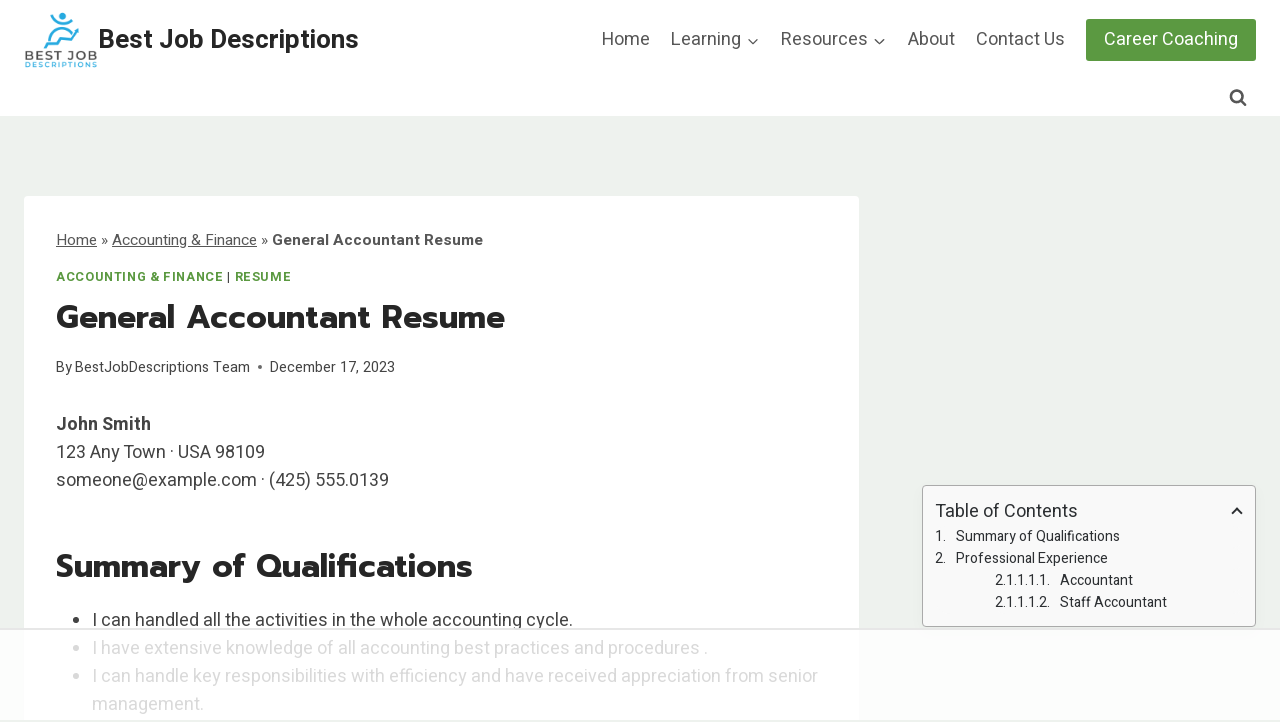

--- FILE ---
content_type: text/html
request_url: https://api.intentiq.com/profiles_engine/ProfilesEngineServlet?at=39&mi=10&dpi=936734067&pt=17&dpn=1&iiqidtype=2&iiqpcid=01e659f8-1789-4445-b4ed-fcd3b42f6041&iiqpciddate=1769330587314&pcid=72a22841-9d75-42ff-9666-07626cd3c9fb&idtype=3&gdpr=0&japs=false&jaesc=0&jafc=0&jaensc=0&jsver=0.33&testGroup=A&source=pbjs&ABTestingConfigurationSource=group&abtg=A&vrref=https%3A%2F%2Fwww.bestjobdescriptions.com
body_size: 51
content:
{"abPercentage":97,"adt":1,"ct":2,"isOptedOut":false,"data":{"eids":[]},"dbsaved":"false","ls":true,"cttl":86400000,"abTestUuid":"g_91888556-d956-4cef-ad68-78b17ad4e4bd","tc":9,"sid":-22691795}

--- FILE ---
content_type: text/html; charset=utf-8
request_url: https://www.google.com/recaptcha/api2/aframe
body_size: 269
content:
<!DOCTYPE HTML><html><head><meta http-equiv="content-type" content="text/html; charset=UTF-8"></head><body><script nonce="ZREG-KgYrQ2Xs86rqJVAYQ">/** Anti-fraud and anti-abuse applications only. See google.com/recaptcha */ try{var clients={'sodar':'https://pagead2.googlesyndication.com/pagead/sodar?'};window.addEventListener("message",function(a){try{if(a.source===window.parent){var b=JSON.parse(a.data);var c=clients[b['id']];if(c){var d=document.createElement('img');d.src=c+b['params']+'&rc='+(localStorage.getItem("rc::a")?sessionStorage.getItem("rc::b"):"");window.document.body.appendChild(d);sessionStorage.setItem("rc::e",parseInt(sessionStorage.getItem("rc::e")||0)+1);localStorage.setItem("rc::h",'1769330593566');}}}catch(b){}});window.parent.postMessage("_grecaptcha_ready", "*");}catch(b){}</script></body></html>

--- FILE ---
content_type: text/css
request_url: https://ads.adthrive.com/sites/6462cd7fa52d9d5706f4e692/ads.min.css
body_size: 92
content:
.adthrive-sidebar.adthrive-stuck {
	margin-top: 40px;
}

.adthrive-player-position.adthrive-collapse-mobile.adthrive-collapse-top-center,
.adthrive-collapse-mobile-background{
z-index: 999999 !important;
}

--- FILE ---
content_type: text/plain; charset=UTF-8
request_url: https://at.teads.tv/fpc?analytics_tag_id=PUB_17002&tfpvi=&gdpr_consent=&gdpr_status=22&gdpr_reason=220&ccpa_consent=&sv=prebid-v1
body_size: 56
content:
NDdkZTYzMDktN2Q0NC00ZTA1LWE0MTAtNzQzYTZlMmUwNjY1IzctOQ==

--- FILE ---
content_type: text/plain
request_url: https://rtb.openx.net/openrtbb/prebidjs
body_size: -234
content:
{"id":"32345f35-1878-458b-93fd-5edd5b249168","nbr":0}

--- FILE ---
content_type: text/plain
request_url: https://rtb.openx.net/openrtbb/prebidjs
body_size: -234
content:
{"id":"7e65d11b-d7c4-4b34-922e-c2c74b9a74e7","nbr":0}

--- FILE ---
content_type: text/plain
request_url: https://rtb.openx.net/openrtbb/prebidjs
body_size: -87
content:
{"id":"ae4ee676-1eb1-43ee-a39e-21b8df806e7f","nbr":0}

--- FILE ---
content_type: text/plain; charset=utf-8
request_url: https://ads.adthrive.com/http-api/cv2
body_size: 3117
content:
{"om":["-1405600018501580491","-2240006365626029852","-2262510864533930397","-3699013681499665150","0iyi1awv","0sm4lr19","0v9iqcb6","1","10011/b9c5ee98f275001f41279fe47aaee919","10310289136970_462792722","10310289136970_559920770","10310289136970_559920874","10ua7afe","11142692","11509227","11896988","12010080","12010088","12168663","12169133","124682_683","124684_225","124843_10","124853_8","1471555795275056665","1610338925","176_CR52149255","1891/84805","1891/84806","1dynz4oo","2132:45999649","2249:614129898","2249:650662457","2249:691914577","2249:691925891","2249:693167695","2249:703669956","2249:704215925","2249:705188900","2307:1ktgrre1","2307:2gev4xcy","2307:4yevyu88","2307:5i3ultpz","2307:66r1jy9h","2307:74scwdnj","2307:76odrdws","2307:7xb3th35","2307:8orkh93v","2307:9am683nn","2307:9nex8xyd","2307:a7wye4jw","2307:at2pj4cu","2307:bwp1tpa5","2307:cv0h9mrv","2307:fqeh4hao","2307:g749lgab","2307:hfqgqvcv","2307:iiu0wq3s","2307:innyfbu3","2307:ixtrvado","2307:k0csqwfi","2307:l5o549mu","2307:o0qyxun9","2307:o4v8lu9d","2307:or0on6yk","2307:plth4l1a","2307:prcz3msg","2307:q2chmg9g","2307:r5pphbep","2307:s2ahu2ae","2307:w15c67ad","2307:wv55y51v","2307:z2zvrgyz","2307:zmciaqa3","2409_15064_70_85808977","2409_15064_70_85809046","2409_25495_176_CR52092921","2409_25495_176_CR52092923","2409_25495_176_CR52092954","2409_25495_176_CR52092958","2409_25495_176_CR52150651","2409_25495_176_CR52153848","2409_25495_176_CR52153849","2409_25495_176_CR52175340","2409_25495_176_CR52178316","2409_25495_176_CR52186411","245500990","24594054","24594056","248484547","25048614","25_ti0s3bz3","2662_200562_8182933","2676:85402407","2676:85702118","2676:86088019","2676:86434411","2676:86434647","2676:86739499","27157563","29414696","2ngxhuwx","306_24767234","33605181","33637455","3490:CR52092921","3490:CR52092923","3490:CR52212685","3490:CR52212688","34945989","3658_15032_e1an7fls","3658_15078_fqeh4hao","3658_15078_l5o549mu","3658_15106_u4atmpu4","3658_151356_ta6sha5k","3658_193430_k9ove2bo","3658_215376_T26224673","3658_229286_bfwolqbx","3658_87799_t2546w8l","37cerfai","3LMBEkP-wis","3aptpnuj","3g7svtxa","3swzj6q3","3v2n6fcp","409_216386","409_216388","409_216416","409_223599","409_225988","409_227223","409_227239","409_228080","409_228116","42604842","43919974","44629254","47869802","481703827","485027845327","4etfwvf1","4yevyu88","5030692658303841048","52581653","53v6aquw","54336018","54779873","549410","5504:203542","5510:cymho2zs","5510:echvksei","5510:hc7si6uf","5510:pefxr7k2","5510:u4atmpu4","5510:xzhzyk69","553781814","557_409_220159","557_409_220332","557_409_220343","557_409_228054","557_409_228059","557_409_235268","557_409_235277","558_93_u4atmpu4","55961747","57_85802299_3257080317","59780474","59856354","5989_1799740_703656485","5s8wi8hf","61231626","61524915","618980679","61900466","619089559","61916211","61916223","61916225","61916229","61932933","61932957","6226507991","627309156","627309159","627506494","628153173","628444259","628444349","628444433","628444439","628456307","628456310","628456382","628622163","628622172","628622178","628622241","628622247","628622250","628683371","628687043","628687460","628803013","628841673","629009180","629168001","629168010","629168565","629171196","62964130","62978887","659713728691","663293679","680_99480_700109391","683738007","683738706","684492634","694906156","697525781","699093899","6ejtrnf9","6mrds7pc","6tj9m7jw","6wclm3on","700109379","700109389","700109391","702423494","705115523","705116861","705117050","705127202","70_85690689","70_86082701","726223570444","738093085438","746030350508","74j1qch5","74wv3qdx","7a0tg1yi","7fmk89yf","7qIE6HPltrY","7qevw67b","7vplnmf7","7xb3th35","8152859","8152878","8152879","84578111","84578122","85943196","85987364","85987385","86082706","86087904","86434184","86434353","86434384","86434505","86434563","86434673","86459697","86690080","8b5u826e","8orkh93v","9057/211d1f0fa71d1a58cabee51f2180e38f","9057/37a3ff30354283181bfb9fb2ec2f8f75","91950636","91950639","98xzy0ek","9yffr0hr","a0oxacu8","a44srrt7","a7wye4jw","af9kspoi","bd5xg6f6","bfwolqbx","c1hsjx06","c25t9p0u","cr-2azmi2ttu9vd","cr-2azmi2ttuatj","cr-2azmi2ttubxe","cr-39qkyn25u9vd","cr-f6puwm2yw7tf1","cr-flbd4mx4u9vd","cr-j608wonbu9vd","cr-q3xo02ccuatj","cr-ucg4ns5oubxe","cr-xxslt4pwu9vd","cv0h9mrv","cymho2zs","dif1fgsg","dsugp5th","e406ilcq","echvksei","edkk1gna","ey8vsnzk","f3h9fqou","fcn2zae1","fjp0ceax","fleb9ndb","fso39hpp","fy5qcztw","g1cx0n31","gv7spfm4","h0cw921b","hc3zwvmz","heb21q1u","hfqgqvcv","hwr63jqc","i90isgt0","iaqttatc","ims4654l","ixtrvado","jwgkwx1k","k0csqwfi","k2xfz54q","k83t7fjn","k9ove2bo","l04ojb5z","ldnbhfjl","lqdvaorh","m30fx1mp","mealz2pi","mrph9ge0","muvxy961","mznp7ktv","n8w0plts","n9ths0wd","o0l1fyrl","of8dd9pr","p0odjzyt","p8xeycv0","pefxr7k2","pi9dvb89","pj1xvga8","pkydekxi","pl298th4l1a","plth4l1a","q1kdv2e7","qaoxvuy4","qqvgscdx","quk7w53j","r3co354x","r5pphbep","s5fkxzb8","sbp1kvat","t7d69r6a","ti0s3bz3","u1hg1p31","u3i8n6ef","u4atmpu4","u7p1kjgp","vdcb5d4i","w15c67ad","ws5qkh9j","xNY_QI6-iOA","xnfnfr4x","yass8yy7","z2zvrgyz","z58lye3x","zep75yl2","zisbjpsl","zmciaqa3","zpm9ltrh","7979132","7979135"],"pmp":[],"adomains":["123notices.com","1md.org","about.bugmd.com","acelauncher.com","adameve.com","akusoli.com","allyspin.com","askanexpertonline.com","atomapplications.com","bassbet.com","betsson.gr","biz-zone.co","bizreach.jp","braverx.com","bubbleroom.se","bugmd.com","buydrcleanspray.com","byrna.com","capitaloneshopping.com","clarifion.com","combatironapparel.com","controlcase.com","convertwithwave.com","cotosen.com","countingmypennies.com","cratedb.com","croisieurope.be","cs.money","dallasnews.com","definition.org","derila-ergo.com","dhgate.com","dhs.gov","displate.com","easyprint.app","easyrecipefinder.co","fabpop.net","familynow.club","fla-keys.com","folkaly.com","g123.jp","gameswaka.com","getbugmd.com","getconsumerchoice.com","getcubbie.com","gowavebrowser.co","gowdr.com","gransino.com","grosvenorcasinos.com","guard.io","hero-wars.com","holts.com","instantbuzz.net","itsmanual.com","jackpotcitycasino.com","justanswer.com","justanswer.es","la-date.com","lightinthebox.com","liverrenew.com","local.com","lovehoney.com","lulutox.com","lymphsystemsupport.com","manualsdirectory.org","meccabingo.com","medimops.de","mensdrivingforce.com","millioner.com","miniretornaveis.com","mobiplus.me","myiq.com","national-lottery.co.uk","naturalhealthreports.net","nbliver360.com","nikke-global.com","nordicspirit.co.uk","nuubu.com","onlinemanualspdf.co","original-play.com","outliermodel.com","paperela.com","paradisestays.site","parasiterelief.com","peta.org","photoshelter.com","plannedparenthood.org","playvod-za.com","printeasilyapp.com","printwithwave.com","profitor.com","quicklearnx.com","quickrecipehub.com","rakuten-sec.co.jp","rangeusa.com","refinancegold.com","robocat.com","royalcaribbean.com","saba.com.mx","shift.com","simple.life","spinbara.com","systeme.io","taboola.com","tackenberg.de","temu.com","tenfactorialrocks.com","theoceanac.com","topaipick.com","totaladblock.com","usconcealedcarry.com","vagisil.com","vegashero.com","vegogarden.com","veryfast.io","viewmanuals.com","viewrecipe.net","votervoice.net","vuse.com","wavebrowser.co","wavebrowserpro.com","weareplannedparenthood.org","xiaflex.com","yourchamilia.com"]}

--- FILE ---
content_type: text/plain
request_url: https://rtb.openx.net/openrtbb/prebidjs
body_size: -234
content:
{"id":"d80e6568-aa6a-48d4-b5a0-a820ea7c2332","nbr":0}

--- FILE ---
content_type: text/plain
request_url: https://rtb.openx.net/openrtbb/prebidjs
body_size: -234
content:
{"id":"96c7fb8e-9b49-4a85-bc0e-19216f53d861","nbr":0}

--- FILE ---
content_type: text/plain
request_url: https://rtb.openx.net/openrtbb/prebidjs
body_size: -234
content:
{"id":"ffb702b6-5b8b-4ce9-afbd-af3e3a44f31c","nbr":0}